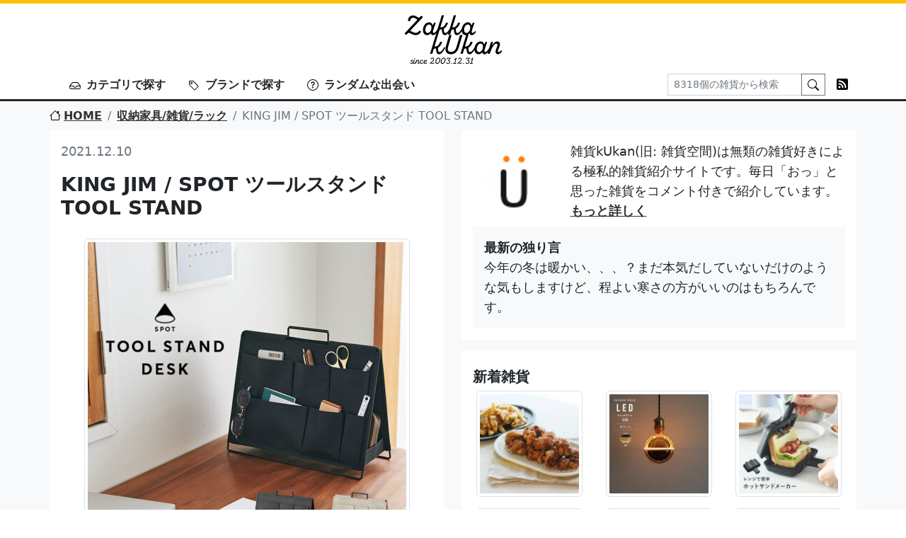

--- FILE ---
content_type: text/html; charset=UTF-8
request_url: https://www.zakkaz.com/post/13477
body_size: 14807
content:
<!DOCTYPE html>
<html lang="ja">
<head>
<meta http-equiv="Content-Type" content="text/html; charset=UTF-8" />
<meta name="viewport" content="width=device-width, initial-scale=1.0">
<meta http-equiv="X-UA-Compatible" content="IE=edge">

<title>雑貨kUkan | 雑貨好きのための雑貨紹介サイト。インテリア・キッチン・生活雑貨情報満載</title>

		<!-- All in One SEO 4.9.3 - aioseo.com -->
	<meta name="description" content="居場所 細かいものの居場所が、ばくっとトレーに投げ出す、さくっとボックスに投げ込む、になっている人におすすめな" />
	<meta name="robots" content="max-image-preview:large" />
	<meta name="author" content="zakkaz_webmaster"/>
	<meta name="keywords" content="収納家具/雑貨/ラック" />
	<link rel="canonical" href="https://www.zakkaz.com/post/13477" />
	<meta name="generator" content="All in One SEO (AIOSEO) 4.9.3" />
		<meta property="og:locale" content="ja_JP" />
		<meta property="og:site_name" content="雑貨kUkan | 雑貨好きのための雑貨紹介サイト。インテリア・キッチン・生活雑貨情報満載" />
		<meta property="og:type" content="article" />
		<meta property="og:title" content="KING JIM / SPOT ツールスタンド TOOL STAND | 雑貨kUkan" />
		<meta property="og:description" content="居場所 細かいものの居場所が、ばくっとトレーに投げ出す、さくっとボックスに投げ込む、になっている人におすすめな" />
		<meta property="og:url" content="https://www.zakkaz.com/post/13477" />
		<meta property="article:published_time" content="2021-12-09T15:00:46+00:00" />
		<meta property="article:modified_time" content="2021-12-09T09:37:44+00:00" />
		<meta name="twitter:card" content="summary" />
		<meta name="twitter:title" content="KING JIM / SPOT ツールスタンド TOOL STAND | 雑貨kUkan" />
		<meta name="twitter:description" content="居場所 細かいものの居場所が、ばくっとトレーに投げ出す、さくっとボックスに投げ込む、になっている人におすすめな" />
		<script type="application/ld+json" class="aioseo-schema">
			{"@context":"https:\/\/schema.org","@graph":[{"@type":"Article","@id":"https:\/\/www.zakkaz.com\/post\/13477#article","name":"KING JIM \/ SPOT \u30c4\u30fc\u30eb\u30b9\u30bf\u30f3\u30c9 TOOL STAND | \u96d1\u8ca8kUkan","headline":"KING JIM \/ SPOT \u30c4\u30fc\u30eb\u30b9\u30bf\u30f3\u30c9 TOOL STAND","author":{"@id":"https:\/\/www.zakkaz.com\/post\/author\/zakkaz_webmaster#author"},"publisher":{"@id":"https:\/\/www.zakkaz.com\/#organization"},"image":{"@type":"ImageObject","url":"\/pictures\/2021\/12\/211210-1-1.jpeg","@id":"https:\/\/www.zakkaz.com\/post\/13477\/#articleImage","width":660,"height":660,"caption":"KING JIM \/ SPOT \u30c4\u30fc\u30eb\u30b9\u30bf\u30f3\u30c9 TOOL STAND"},"datePublished":"2021-12-10T00:00:46+09:00","dateModified":"2021-12-09T18:37:44+09:00","inLanguage":"ja","mainEntityOfPage":{"@id":"https:\/\/www.zakkaz.com\/post\/13477#webpage"},"isPartOf":{"@id":"https:\/\/www.zakkaz.com\/post\/13477#webpage"},"articleSection":"\u53ce\u7d0d\u5bb6\u5177\/\u96d1\u8ca8\/\u30e9\u30c3\u30af"},{"@type":"BreadcrumbList","@id":"https:\/\/www.zakkaz.com\/post\/13477#breadcrumblist","itemListElement":[{"@type":"ListItem","@id":"https:\/\/www.zakkaz.com#listItem","position":1,"name":"Home","item":"https:\/\/www.zakkaz.com","nextItem":{"@type":"ListItem","@id":"https:\/\/www.zakkaz.com\/category\/130#listItem","name":"\u53ce\u7d0d\u5bb6\u5177\/\u96d1\u8ca8\/\u30e9\u30c3\u30af"}},{"@type":"ListItem","@id":"https:\/\/www.zakkaz.com\/category\/130#listItem","position":2,"name":"\u53ce\u7d0d\u5bb6\u5177\/\u96d1\u8ca8\/\u30e9\u30c3\u30af","item":"https:\/\/www.zakkaz.com\/category\/130","nextItem":{"@type":"ListItem","@id":"https:\/\/www.zakkaz.com\/post\/13477#listItem","name":"KING JIM \/ SPOT \u30c4\u30fc\u30eb\u30b9\u30bf\u30f3\u30c9 TOOL STAND"},"previousItem":{"@type":"ListItem","@id":"https:\/\/www.zakkaz.com#listItem","name":"Home"}},{"@type":"ListItem","@id":"https:\/\/www.zakkaz.com\/post\/13477#listItem","position":3,"name":"KING JIM \/ SPOT \u30c4\u30fc\u30eb\u30b9\u30bf\u30f3\u30c9 TOOL STAND","previousItem":{"@type":"ListItem","@id":"https:\/\/www.zakkaz.com\/category\/130#listItem","name":"\u53ce\u7d0d\u5bb6\u5177\/\u96d1\u8ca8\/\u30e9\u30c3\u30af"}}]},{"@type":"Organization","@id":"https:\/\/www.zakkaz.com\/#organization","name":"\u96d1\u8ca8kUkan","description":"\u96d1\u8ca8\u597d\u304d\u306e\u305f\u3081\u306e\u96d1\u8ca8\u7d39\u4ecb\u30b5\u30a4\u30c8\u3002\u30a4\u30f3\u30c6\u30ea\u30a2\u30fb\u30ad\u30c3\u30c1\u30f3\u30fb\u751f\u6d3b\u96d1\u8ca8\u60c5\u5831\u6e80\u8f09","url":"https:\/\/www.zakkaz.com\/"},{"@type":"Person","@id":"https:\/\/www.zakkaz.com\/post\/author\/zakkaz_webmaster#author","url":"https:\/\/www.zakkaz.com\/post\/author\/zakkaz_webmaster","name":"zakkaz_webmaster","image":{"@type":"ImageObject","@id":"https:\/\/www.zakkaz.com\/post\/13477#authorImage","url":"https:\/\/secure.gravatar.com\/avatar\/07d77567f63b34a5f4690ef9c4e19d19fee2257f27bfca3729669699005b4524?s=96&d=mm&r=g","width":96,"height":96,"caption":"zakkaz_webmaster"}},{"@type":"WebPage","@id":"https:\/\/www.zakkaz.com\/post\/13477#webpage","url":"https:\/\/www.zakkaz.com\/post\/13477","name":"KING JIM \/ SPOT \u30c4\u30fc\u30eb\u30b9\u30bf\u30f3\u30c9 TOOL STAND | \u96d1\u8ca8kUkan","description":"\u5c45\u5834\u6240 \u7d30\u304b\u3044\u3082\u306e\u306e\u5c45\u5834\u6240\u304c\u3001\u3070\u304f\u3063\u3068\u30c8\u30ec\u30fc\u306b\u6295\u3052\u51fa\u3059\u3001\u3055\u304f\u3063\u3068\u30dc\u30c3\u30af\u30b9\u306b\u6295\u3052\u8fbc\u3080\u3001\u306b\u306a\u3063\u3066\u3044\u308b\u4eba\u306b\u304a\u3059\u3059\u3081\u306a","inLanguage":"ja","isPartOf":{"@id":"https:\/\/www.zakkaz.com\/#website"},"breadcrumb":{"@id":"https:\/\/www.zakkaz.com\/post\/13477#breadcrumblist"},"author":{"@id":"https:\/\/www.zakkaz.com\/post\/author\/zakkaz_webmaster#author"},"creator":{"@id":"https:\/\/www.zakkaz.com\/post\/author\/zakkaz_webmaster#author"},"datePublished":"2021-12-10T00:00:46+09:00","dateModified":"2021-12-09T18:37:44+09:00"},{"@type":"WebSite","@id":"https:\/\/www.zakkaz.com\/#website","url":"https:\/\/www.zakkaz.com\/","name":"\u96d1\u8ca8kUkan","description":"\u96d1\u8ca8\u597d\u304d\u306e\u305f\u3081\u306e\u96d1\u8ca8\u7d39\u4ecb\u30b5\u30a4\u30c8\u3002\u30a4\u30f3\u30c6\u30ea\u30a2\u30fb\u30ad\u30c3\u30c1\u30f3\u30fb\u751f\u6d3b\u96d1\u8ca8\u60c5\u5831\u6e80\u8f09","inLanguage":"ja","publisher":{"@id":"https:\/\/www.zakkaz.com\/#organization"}}]}
		</script>
		<!-- All in One SEO -->

<link rel="alternate" title="oEmbed (JSON)" type="application/json+oembed" href="https://www.zakkaz.com/wp-json/oembed/1.0/embed?url=https%3A%2F%2Fwww.zakkaz.com%2Fpost%2F13477" />
<link rel="alternate" title="oEmbed (XML)" type="text/xml+oembed" href="https://www.zakkaz.com/wp-json/oembed/1.0/embed?url=https%3A%2F%2Fwww.zakkaz.com%2Fpost%2F13477&#038;format=xml" />
<style id='wp-img-auto-sizes-contain-inline-css' type='text/css'>
img:is([sizes=auto i],[sizes^="auto," i]){contain-intrinsic-size:3000px 1500px}
/*# sourceURL=wp-img-auto-sizes-contain-inline-css */
</style>
<style id='wp-emoji-styles-inline-css' type='text/css'>

	img.wp-smiley, img.emoji {
		display: inline !important;
		border: none !important;
		box-shadow: none !important;
		height: 1em !important;
		width: 1em !important;
		margin: 0 0.07em !important;
		vertical-align: -0.1em !important;
		background: none !important;
		padding: 0 !important;
	}
/*# sourceURL=wp-emoji-styles-inline-css */
</style>
<style id='wp-block-library-inline-css' type='text/css'>
:root{--wp-block-synced-color:#7a00df;--wp-block-synced-color--rgb:122,0,223;--wp-bound-block-color:var(--wp-block-synced-color);--wp-editor-canvas-background:#ddd;--wp-admin-theme-color:#007cba;--wp-admin-theme-color--rgb:0,124,186;--wp-admin-theme-color-darker-10:#006ba1;--wp-admin-theme-color-darker-10--rgb:0,107,160.5;--wp-admin-theme-color-darker-20:#005a87;--wp-admin-theme-color-darker-20--rgb:0,90,135;--wp-admin-border-width-focus:2px}@media (min-resolution:192dpi){:root{--wp-admin-border-width-focus:1.5px}}.wp-element-button{cursor:pointer}:root .has-very-light-gray-background-color{background-color:#eee}:root .has-very-dark-gray-background-color{background-color:#313131}:root .has-very-light-gray-color{color:#eee}:root .has-very-dark-gray-color{color:#313131}:root .has-vivid-green-cyan-to-vivid-cyan-blue-gradient-background{background:linear-gradient(135deg,#00d084,#0693e3)}:root .has-purple-crush-gradient-background{background:linear-gradient(135deg,#34e2e4,#4721fb 50%,#ab1dfe)}:root .has-hazy-dawn-gradient-background{background:linear-gradient(135deg,#faaca8,#dad0ec)}:root .has-subdued-olive-gradient-background{background:linear-gradient(135deg,#fafae1,#67a671)}:root .has-atomic-cream-gradient-background{background:linear-gradient(135deg,#fdd79a,#004a59)}:root .has-nightshade-gradient-background{background:linear-gradient(135deg,#330968,#31cdcf)}:root .has-midnight-gradient-background{background:linear-gradient(135deg,#020381,#2874fc)}:root{--wp--preset--font-size--normal:16px;--wp--preset--font-size--huge:42px}.has-regular-font-size{font-size:1em}.has-larger-font-size{font-size:2.625em}.has-normal-font-size{font-size:var(--wp--preset--font-size--normal)}.has-huge-font-size{font-size:var(--wp--preset--font-size--huge)}.has-text-align-center{text-align:center}.has-text-align-left{text-align:left}.has-text-align-right{text-align:right}.has-fit-text{white-space:nowrap!important}#end-resizable-editor-section{display:none}.aligncenter{clear:both}.items-justified-left{justify-content:flex-start}.items-justified-center{justify-content:center}.items-justified-right{justify-content:flex-end}.items-justified-space-between{justify-content:space-between}.screen-reader-text{border:0;clip-path:inset(50%);height:1px;margin:-1px;overflow:hidden;padding:0;position:absolute;width:1px;word-wrap:normal!important}.screen-reader-text:focus{background-color:#ddd;clip-path:none;color:#444;display:block;font-size:1em;height:auto;left:5px;line-height:normal;padding:15px 23px 14px;text-decoration:none;top:5px;width:auto;z-index:100000}html :where(.has-border-color){border-style:solid}html :where([style*=border-top-color]){border-top-style:solid}html :where([style*=border-right-color]){border-right-style:solid}html :where([style*=border-bottom-color]){border-bottom-style:solid}html :where([style*=border-left-color]){border-left-style:solid}html :where([style*=border-width]){border-style:solid}html :where([style*=border-top-width]){border-top-style:solid}html :where([style*=border-right-width]){border-right-style:solid}html :where([style*=border-bottom-width]){border-bottom-style:solid}html :where([style*=border-left-width]){border-left-style:solid}html :where(img[class*=wp-image-]){height:auto;max-width:100%}:where(figure){margin:0 0 1em}html :where(.is-position-sticky){--wp-admin--admin-bar--position-offset:var(--wp-admin--admin-bar--height,0px)}@media screen and (max-width:600px){html :where(.is-position-sticky){--wp-admin--admin-bar--position-offset:0px}}

/*# sourceURL=wp-block-library-inline-css */
</style><style id='global-styles-inline-css' type='text/css'>
:root{--wp--preset--aspect-ratio--square: 1;--wp--preset--aspect-ratio--4-3: 4/3;--wp--preset--aspect-ratio--3-4: 3/4;--wp--preset--aspect-ratio--3-2: 3/2;--wp--preset--aspect-ratio--2-3: 2/3;--wp--preset--aspect-ratio--16-9: 16/9;--wp--preset--aspect-ratio--9-16: 9/16;--wp--preset--color--black: #000000;--wp--preset--color--cyan-bluish-gray: #abb8c3;--wp--preset--color--white: #ffffff;--wp--preset--color--pale-pink: #f78da7;--wp--preset--color--vivid-red: #cf2e2e;--wp--preset--color--luminous-vivid-orange: #ff6900;--wp--preset--color--luminous-vivid-amber: #fcb900;--wp--preset--color--light-green-cyan: #7bdcb5;--wp--preset--color--vivid-green-cyan: #00d084;--wp--preset--color--pale-cyan-blue: #8ed1fc;--wp--preset--color--vivid-cyan-blue: #0693e3;--wp--preset--color--vivid-purple: #9b51e0;--wp--preset--gradient--vivid-cyan-blue-to-vivid-purple: linear-gradient(135deg,rgb(6,147,227) 0%,rgb(155,81,224) 100%);--wp--preset--gradient--light-green-cyan-to-vivid-green-cyan: linear-gradient(135deg,rgb(122,220,180) 0%,rgb(0,208,130) 100%);--wp--preset--gradient--luminous-vivid-amber-to-luminous-vivid-orange: linear-gradient(135deg,rgb(252,185,0) 0%,rgb(255,105,0) 100%);--wp--preset--gradient--luminous-vivid-orange-to-vivid-red: linear-gradient(135deg,rgb(255,105,0) 0%,rgb(207,46,46) 100%);--wp--preset--gradient--very-light-gray-to-cyan-bluish-gray: linear-gradient(135deg,rgb(238,238,238) 0%,rgb(169,184,195) 100%);--wp--preset--gradient--cool-to-warm-spectrum: linear-gradient(135deg,rgb(74,234,220) 0%,rgb(151,120,209) 20%,rgb(207,42,186) 40%,rgb(238,44,130) 60%,rgb(251,105,98) 80%,rgb(254,248,76) 100%);--wp--preset--gradient--blush-light-purple: linear-gradient(135deg,rgb(255,206,236) 0%,rgb(152,150,240) 100%);--wp--preset--gradient--blush-bordeaux: linear-gradient(135deg,rgb(254,205,165) 0%,rgb(254,45,45) 50%,rgb(107,0,62) 100%);--wp--preset--gradient--luminous-dusk: linear-gradient(135deg,rgb(255,203,112) 0%,rgb(199,81,192) 50%,rgb(65,88,208) 100%);--wp--preset--gradient--pale-ocean: linear-gradient(135deg,rgb(255,245,203) 0%,rgb(182,227,212) 50%,rgb(51,167,181) 100%);--wp--preset--gradient--electric-grass: linear-gradient(135deg,rgb(202,248,128) 0%,rgb(113,206,126) 100%);--wp--preset--gradient--midnight: linear-gradient(135deg,rgb(2,3,129) 0%,rgb(40,116,252) 100%);--wp--preset--font-size--small: 13px;--wp--preset--font-size--medium: 20px;--wp--preset--font-size--large: 36px;--wp--preset--font-size--x-large: 42px;--wp--preset--spacing--20: 0.44rem;--wp--preset--spacing--30: 0.67rem;--wp--preset--spacing--40: 1rem;--wp--preset--spacing--50: 1.5rem;--wp--preset--spacing--60: 2.25rem;--wp--preset--spacing--70: 3.38rem;--wp--preset--spacing--80: 5.06rem;--wp--preset--shadow--natural: 6px 6px 9px rgba(0, 0, 0, 0.2);--wp--preset--shadow--deep: 12px 12px 50px rgba(0, 0, 0, 0.4);--wp--preset--shadow--sharp: 6px 6px 0px rgba(0, 0, 0, 0.2);--wp--preset--shadow--outlined: 6px 6px 0px -3px rgb(255, 255, 255), 6px 6px rgb(0, 0, 0);--wp--preset--shadow--crisp: 6px 6px 0px rgb(0, 0, 0);}:where(.is-layout-flex){gap: 0.5em;}:where(.is-layout-grid){gap: 0.5em;}body .is-layout-flex{display: flex;}.is-layout-flex{flex-wrap: wrap;align-items: center;}.is-layout-flex > :is(*, div){margin: 0;}body .is-layout-grid{display: grid;}.is-layout-grid > :is(*, div){margin: 0;}:where(.wp-block-columns.is-layout-flex){gap: 2em;}:where(.wp-block-columns.is-layout-grid){gap: 2em;}:where(.wp-block-post-template.is-layout-flex){gap: 1.25em;}:where(.wp-block-post-template.is-layout-grid){gap: 1.25em;}.has-black-color{color: var(--wp--preset--color--black) !important;}.has-cyan-bluish-gray-color{color: var(--wp--preset--color--cyan-bluish-gray) !important;}.has-white-color{color: var(--wp--preset--color--white) !important;}.has-pale-pink-color{color: var(--wp--preset--color--pale-pink) !important;}.has-vivid-red-color{color: var(--wp--preset--color--vivid-red) !important;}.has-luminous-vivid-orange-color{color: var(--wp--preset--color--luminous-vivid-orange) !important;}.has-luminous-vivid-amber-color{color: var(--wp--preset--color--luminous-vivid-amber) !important;}.has-light-green-cyan-color{color: var(--wp--preset--color--light-green-cyan) !important;}.has-vivid-green-cyan-color{color: var(--wp--preset--color--vivid-green-cyan) !important;}.has-pale-cyan-blue-color{color: var(--wp--preset--color--pale-cyan-blue) !important;}.has-vivid-cyan-blue-color{color: var(--wp--preset--color--vivid-cyan-blue) !important;}.has-vivid-purple-color{color: var(--wp--preset--color--vivid-purple) !important;}.has-black-background-color{background-color: var(--wp--preset--color--black) !important;}.has-cyan-bluish-gray-background-color{background-color: var(--wp--preset--color--cyan-bluish-gray) !important;}.has-white-background-color{background-color: var(--wp--preset--color--white) !important;}.has-pale-pink-background-color{background-color: var(--wp--preset--color--pale-pink) !important;}.has-vivid-red-background-color{background-color: var(--wp--preset--color--vivid-red) !important;}.has-luminous-vivid-orange-background-color{background-color: var(--wp--preset--color--luminous-vivid-orange) !important;}.has-luminous-vivid-amber-background-color{background-color: var(--wp--preset--color--luminous-vivid-amber) !important;}.has-light-green-cyan-background-color{background-color: var(--wp--preset--color--light-green-cyan) !important;}.has-vivid-green-cyan-background-color{background-color: var(--wp--preset--color--vivid-green-cyan) !important;}.has-pale-cyan-blue-background-color{background-color: var(--wp--preset--color--pale-cyan-blue) !important;}.has-vivid-cyan-blue-background-color{background-color: var(--wp--preset--color--vivid-cyan-blue) !important;}.has-vivid-purple-background-color{background-color: var(--wp--preset--color--vivid-purple) !important;}.has-black-border-color{border-color: var(--wp--preset--color--black) !important;}.has-cyan-bluish-gray-border-color{border-color: var(--wp--preset--color--cyan-bluish-gray) !important;}.has-white-border-color{border-color: var(--wp--preset--color--white) !important;}.has-pale-pink-border-color{border-color: var(--wp--preset--color--pale-pink) !important;}.has-vivid-red-border-color{border-color: var(--wp--preset--color--vivid-red) !important;}.has-luminous-vivid-orange-border-color{border-color: var(--wp--preset--color--luminous-vivid-orange) !important;}.has-luminous-vivid-amber-border-color{border-color: var(--wp--preset--color--luminous-vivid-amber) !important;}.has-light-green-cyan-border-color{border-color: var(--wp--preset--color--light-green-cyan) !important;}.has-vivid-green-cyan-border-color{border-color: var(--wp--preset--color--vivid-green-cyan) !important;}.has-pale-cyan-blue-border-color{border-color: var(--wp--preset--color--pale-cyan-blue) !important;}.has-vivid-cyan-blue-border-color{border-color: var(--wp--preset--color--vivid-cyan-blue) !important;}.has-vivid-purple-border-color{border-color: var(--wp--preset--color--vivid-purple) !important;}.has-vivid-cyan-blue-to-vivid-purple-gradient-background{background: var(--wp--preset--gradient--vivid-cyan-blue-to-vivid-purple) !important;}.has-light-green-cyan-to-vivid-green-cyan-gradient-background{background: var(--wp--preset--gradient--light-green-cyan-to-vivid-green-cyan) !important;}.has-luminous-vivid-amber-to-luminous-vivid-orange-gradient-background{background: var(--wp--preset--gradient--luminous-vivid-amber-to-luminous-vivid-orange) !important;}.has-luminous-vivid-orange-to-vivid-red-gradient-background{background: var(--wp--preset--gradient--luminous-vivid-orange-to-vivid-red) !important;}.has-very-light-gray-to-cyan-bluish-gray-gradient-background{background: var(--wp--preset--gradient--very-light-gray-to-cyan-bluish-gray) !important;}.has-cool-to-warm-spectrum-gradient-background{background: var(--wp--preset--gradient--cool-to-warm-spectrum) !important;}.has-blush-light-purple-gradient-background{background: var(--wp--preset--gradient--blush-light-purple) !important;}.has-blush-bordeaux-gradient-background{background: var(--wp--preset--gradient--blush-bordeaux) !important;}.has-luminous-dusk-gradient-background{background: var(--wp--preset--gradient--luminous-dusk) !important;}.has-pale-ocean-gradient-background{background: var(--wp--preset--gradient--pale-ocean) !important;}.has-electric-grass-gradient-background{background: var(--wp--preset--gradient--electric-grass) !important;}.has-midnight-gradient-background{background: var(--wp--preset--gradient--midnight) !important;}.has-small-font-size{font-size: var(--wp--preset--font-size--small) !important;}.has-medium-font-size{font-size: var(--wp--preset--font-size--medium) !important;}.has-large-font-size{font-size: var(--wp--preset--font-size--large) !important;}.has-x-large-font-size{font-size: var(--wp--preset--font-size--x-large) !important;}
/*# sourceURL=global-styles-inline-css */
</style>

<style id='classic-theme-styles-inline-css' type='text/css'>
/*! This file is auto-generated */
.wp-block-button__link{color:#fff;background-color:#32373c;border-radius:9999px;box-shadow:none;text-decoration:none;padding:calc(.667em + 2px) calc(1.333em + 2px);font-size:1.125em}.wp-block-file__button{background:#32373c;color:#fff;text-decoration:none}
/*# sourceURL=/wp-includes/css/classic-themes.min.css */
</style>
<link rel="https://api.w.org/" href="https://www.zakkaz.com/wp-json/" /><link rel="alternate" title="JSON" type="application/json" href="https://www.zakkaz.com/wp-json/wp/v2/posts/13477" /><link rel="alternate" type="application/rss+xml" title="雑貨kUkan" href="https://feeds.feedburner.com/zakkaz">
<meta name="google-site-verification" content="k7fXycw0stamsr_vl_gP8N_V2TGvZ32QpMGgJYNDuYg" />
<link href="https://cdn.jsdelivr.net/npm/bootstrap@5.2.1/dist/css/bootstrap.min.css" rel="stylesheet" integrity="sha384-iYQeCzEYFbKjA/T2uDLTpkwGzCiq6soy8tYaI1GyVh/UjpbCx/TYkiZhlZB6+fzT" crossorigin="anonymous">
<link rel="stylesheet" href="/css/ver2.css">
</head>

<body>
<div id="page-top"></div>
<h1 class="text-center border-top border-5 border-warning pt-3">
  <a href="/"><img src="/img/logo.png" alt="雑貨kUkan" width="138" height="70"></a>
</h1>
<nav class="navbar navbar-expand-lg border-bottom border-3 border-dark p-0">
  <div class="container">
    <button class="navbar-toggler p-0 ms-0 mb-2 border-0" type="button" data-bs-toggle="collapse" data-bs-target="#headerNavi" aria-controls="headerNavi" aria-expanded="false" aria-label="Toggle navigation">
      <span class="navbar-toggler-icon"></span>
    </button>
    <div class="collapse navbar-collapse" id="headerNavi">
      <ul class="navbar-nav me-auto mb-2 mb-lg-0">
        <li class="nav-item px-2 fs-6">
          <a class="nav-link fw-bold text-dark" href="#" data-bs-toggle="modal" data-bs-target="#categoryModal"><span class="me-2"><img src="/img/inbox.svg" width="16" height="16"></span>カテゴリで探す</a>
        </li>
        <li class="nav-item px-2 fs-6">
          <a class="nav-link fw-bold text-dark" href="#" data-bs-toggle="modal" data-bs-target="#tagModal"><span class="me-2"><img src="/img/tag.svg" width="16" height="16"></span>ブランドで探す</a>
        </li>
                <li class="nav-item px-2 fs-6">
          <a class="nav-link fw-bold text-dark" href="https://www.zakkaz.com/post/8670"><span class="me-2"><img style="margin-bottom: 2px;" src="/img/question-circle.svg" width="16" height="16"></span>ランダムな出会い</a>
        </li>
              </ul>
            <form class="d-flex" role="search" method="get" action="/">
        <div class="input-group">
          <input name="s" class="form-control form-control-sm rounded-0" type="search" placeholder="8318個の雑貨から検索" value="" aria-label="Search">
          <button class="btn btn-sm btn-outline-secondary rounded-0" type="submit"><img src="/img/search.svg" width="16" height="16"></button>
        </div>
        <!-- <span class="ms-3"><a href="https://twitter.com/ZakkaKukan" target="_blank"><img src="/img/twitter.svg" width="16" height="16"></a></span> -->
        <span class="ms-3"><a href="https://feeds.feedburner.com/zakkaz" target="_blank"><img src="/img/rss-fill.svg" width="16" height="16"></a></span>
      </form>
      <div class="d-block d-sm-none">&nbsp;</div>
    </div>
  </div>
</nav>
<div class="container-fluid bg-light">
  <div class="container px-0">
    <nav aria-label="breadcrumb">
	<ol class="breadcrumb pt-2 mb-0 fs-6">
			<li class="breadcrumb-item"><a href="/"><span class="me-1"><img src="/img/house.svg" style="margin-bottom: 4px;" width="16" height="16"></span>HOME</a></li>
					<li class="breadcrumb-item"><a href="https://www.zakkaz.com/category/130" rel="category tag">収納家具/雑貨/ラック</a></li>
			<li class="breadcrumb-item active">KING JIM / SPOT ツールスタンド TOOL STAND</li>
				</ol>
</nav>
  </div>
</div>

<div class="container-fluid bg-light py-2 pb-4">
	<div class="container px-0">
		<div class="row">
			<div class="col-12 col-sm-6">
			<div class="bg-white mb-3 p-3">
	<div class="text-muted">2021.12.10</div>
	<h2 class="fs-3 fw-bold mt-3">KING JIM / SPOT ツールスタンド TOOL STAND</h2>
	<div class="a"><a href="https://pt.afl.rakuten.co.jp/c/037b2e03.355ee38c/?url=https%3a%2f%2fitem.rakuten.co.jp%2fbunguya%2fkingjim-0063%2f"><img decoding="async" src="/pictures/2021/12/211210-1-1-450x450.jpeg" alt="KING JIM / SPOT ツールスタンド TOOL STAND" class="img-responsive" /></a></div>
<div class="b">居場所</div>
<p>細かいものの居場所が、ばくっとトレーに投げ出す、さくっとボックスに投げ込む、になっている人におすすめな1品。</p>
<p>自立式で、細かい区分けであれこれ収納できます。</p>
<div class="a"><a href="https://pt.afl.rakuten.co.jp/c/037b2e03.355ee38c/?url=https%3a%2f%2fitem.rakuten.co.jp%2fbunguya%2fkingjim-0063%2f"><img decoding="async" src="/pictures/2021/12/211210-1-2-450x450.jpeg" alt="KING JIM / SPOT ツールスタンド TOOL STAND" class="img-responsive" /></a></div>
<p>細かいものから薄いもの、もりっとしたものまで、位置を工夫すれば居場所が決まります。居場所がきまれば片づけは勝ったも同然なので、こういうアイテム、助かります。</p>
<p><a href="https://pt.afl.rakuten.co.jp/c/037b2e03.355ee38c/?url=https%3a%2f%2fitem.rakuten.co.jp%2fbunguya%2fkingjim-0063%2f">ワキ文具で発見</a>。3718円也</p>
<div class="entry-comment"><b>管理人の独り言</b><br />鍋で、うどん、そしておじやといくと、確実に食べすぎますね。まぁ、幸せなんですけどね</div>
	<div class="pt-4 py-1 fs-6">
		<span class="me-2"><img src="/img/inbox.svg" width="16" height="16"></span><a href="https://www.zakkaz.com/category/130" rel="category tag">収納家具/雑貨/ラック</a>		<span class="mx-2"><img src="/img/tag.svg" width="16" height="16"></span>	</div>
</div>

<div class="bg-white mb-3 p-3 pb-1">
	<h3 class="fs-5 fw-bold mt-2">関連する雑貨達</h3>
	<div class="row">
				<div class="col-6 col-sm-4 mb-2 text-center">
			<a href="https://www.zakkaz.com/post/3904"><img src="/pictures/pictures/130612-1-1-150x150.jpg" class="img-thumbnail" width="150" height="150" alt="アクセントの妙味。abode アボード XX ３段シェルフ by 松尾 直哉"></a>
		</div>
				<div class="col-6 col-sm-4 mb-2 text-center">
			<a href="https://www.zakkaz.com/post/7274"><img src="/pictures/2016/07/160722-1-1-150x150.jpg" class="img-thumbnail" width="150" height="150" alt="おもちゃの整理棚  Hot Wheels Matchbox"></a>
		</div>
				<div class="col-6 col-sm-4 mb-2 text-center">
			<a href="https://www.zakkaz.com/post/1087"><img src="/pictures/pictures/1001101-05kutsubako-150x150.jpg" class="img-thumbnail" width="150" height="150" alt="靴箱として使わない靴箱"></a>
		</div>
				<div class="col-6 col-sm-4 mb-2 text-center">
			<a href="https://www.zakkaz.com/post/1387"><img src="/pictures/pictures/s-img02354127deer-150x150.jpg" class="img-thumbnail" width="150" height="150" alt="鹿型コートフック　dear deer"></a>
		</div>
				<div class="col-6 col-sm-4 mb-2 text-center">
			<a href="https://www.zakkaz.com/post/11000"><img src="/pictures/2019/10/191018-1-1-150x150.jpg" class="img-thumbnail" width="150" height="150" alt="tower 棚下ハンガー収納"></a>
		</div>
				<div class="col-6 col-sm-4 mb-2 text-center">
			<a href="https://www.zakkaz.com/post/8078"><img src="/pictures/2017/04/170405-1-1-150x150.jpg" class="img-thumbnail" width="150" height="150" alt="掃除機でバキューム。compactor　圧縮ボックス"></a>
		</div>
			</div>
	<div class="text-center mb-3"><a href="https://www.zakkaz.com/category/130">収納家具/雑貨/ラックをもっと見る</a></div>
</div>
			</div>
			<div class="col-12 col-sm-6">
				<div class="bg-white mb-3 p-3">
	<div class="row">
		<div class="col-12 col-sm-3 text-center pt-3 pb-2 "><img src="/img/icon.png" width="80" height="80"></div>
		<div class="col-12 col-sm-9">雑貨kUkan(旧: 雑貨空間)は無類の雑貨好きによる極私的雑貨紹介サイトです。毎日「おっ」と思った雑貨をコメント付きで紹介しています。<a href="/about">もっと詳しく</a></div>
	</div>
		<div class="bg-light mt-2 p-3">
	<b>最新の独り言</b><br>今年の冬は暖かい、、、？まだ本気だしていないだけのような気もしますけど、程よい寒さの方がいいのはもちろんです。	</div>
	</div>

<div class="bg-white mb-3 p-3">
	<h3 class="fs-5 fw-bold mt-2">新着雑貨</h3>
	<div class="row">
				<div class="col-6 col-sm-4 mb-3 text-center">
			<a href="https://www.zakkaz.com/post/18244"><img src="/pictures/2026/01/260119-1-1-150x150.webp" class="img-thumbnail" width="150" height="150" alt="揚げ物皿。かもしか道具店 からあげのプレート"></a>
		</div>
				<div class="col-6 col-sm-4 mb-3 text-center">
			<a href="https://www.zakkaz.com/post/18241"><img src="/pictures/2026/01/260118-1-1-150x150.webp" class="img-thumbnail" width="150" height="150" alt="惑星電球。Edison Bulb LED E26 / PLANETA"></a>
		</div>
				<div class="col-6 col-sm-4 mb-3 text-center">
			<a href="https://www.zakkaz.com/post/18238"><img src="/pictures/2026/01/260117-1-1-150x150.webp" class="img-thumbnail" width="150" height="150" alt="レンジで簡単 ホットサンドメーカー レンジグリル"></a>
		</div>
				<div class="col-6 col-sm-4 mb-3 text-center">
			<a href="https://www.zakkaz.com/post/18235"><img src="/pictures/2026/01/260116-1-1-150x150.jpg" class="img-thumbnail" width="150" height="150" alt="mina SIWA bag / minä perhonen"></a>
		</div>
				<div class="col-6 col-sm-4 mb-3 text-center">
			<a href="https://www.zakkaz.com/post/18232"><img src="/pictures/2026/01/260115-1-1-150x150.webp" class="img-thumbnail" width="150" height="150" alt="クランプ照明。WEST VILLAGE TOKYO / HAMN Sway Lamp"></a>
		</div>
				<div class="col-6 col-sm-4 mb-3 text-center">
			<a href="https://www.zakkaz.com/post/18227"><img src="/pictures/2026/01/260114-1-1-1-150x150.webp" class="img-thumbnail" width="150" height="150" alt="バターナイフ・あんベラ／ARCOS アルコス"></a>
		</div>
				<div class="col-6 col-sm-4 mb-3 text-center">
			<a href="https://www.zakkaz.com/post/18223"><img src="/pictures/2026/01/260113-1-1-150x150.jpg" class="img-thumbnail" width="150" height="150" alt="ブックエンドペン立て。TOOLBOOK / TENT"></a>
		</div>
				<div class="col-6 col-sm-4 mb-3 text-center">
			<a href="https://www.zakkaz.com/post/18220"><img src="/pictures/2026/01/260112-1-1-150x150.jpg" class="img-thumbnail" width="150" height="150" alt="玩具リサイクル腕時計。YOT Watch"></a>
		</div>
				<div class="col-6 col-sm-4 mb-3 text-center">
			<a href="https://www.zakkaz.com/post/18217"><img src="/pictures/2026/01/260111-1-1-150x150.webp" class="img-thumbnail" width="150" height="150" alt="保冷 ランチバッグ / kukka ja puu クッカヤプー"></a>
		</div>
				<div class="col-6 col-sm-4 mb-3 text-center d-block d-sm-none">
			<a href="https://www.zakkaz.com/post/18214"><img src="/pictures/2026/01/260110-1-1-150x150.webp" class="img-thumbnail" width="150" height="150" alt="立ち上がり補助ポール付き。框のせ玄関ベンチ"></a>
		</div>
			</div>
	<div class="text-center"><a href="/page/1">新着雑貨をもっと見る</a></div>
</div>

<div class="bg-white mb-3 p-3">
	<h3 class="fs-5 fw-bold mt-2">人気雑貨</h3>
		<div class="row mb-2">
		<div class="col-4 col-sm-3">
			<a href="https://www.zakkaz.com/post/18150"><img src="/pictures/2025/12/251222-1-2-150x150.webp" class="img-thumbnail" width="120" height="120" alt="天然木と籐で作った サービングトレイ 飛騨高山 木工 束の間"></a>
		</div>
		<div class="col-8 col-sm-9 d-flex align-items-center">
			<a href="https://www.zakkaz.com/post/18150" title="天然木と籐で作った サービングトレイ 飛騨高山 木工 束の間">天然木と籐で作った サービングトレイ 飛騨高山 木工 束の間</a>
		</div>
	</div>
		<div class="row mb-2">
		<div class="col-4 col-sm-3">
			<a href="https://www.zakkaz.com/post/18192"><img src="/pictures/2026/01/260104-1-1-150x150.jpg" class="img-thumbnail" width="120" height="120" alt="ちょうどよいサイズ。double wall glass"></a>
		</div>
		<div class="col-8 col-sm-9 d-flex align-items-center">
			<a href="https://www.zakkaz.com/post/18192" title="ちょうどよいサイズ。double wall glass">ちょうどよいサイズ。double wall glass</a>
		</div>
	</div>
		<div class="row mb-2">
		<div class="col-4 col-sm-3">
			<a href="https://www.zakkaz.com/post/18146"><img src="/pictures/2025/12/251220-1-1-150x150.webp" class="img-thumbnail" width="120" height="120" alt="ソリッドなブックスタンド。Tilaa Book Stand"></a>
		</div>
		<div class="col-8 col-sm-9 d-flex align-items-center">
			<a href="https://www.zakkaz.com/post/18146" title="ソリッドなブックスタンド。Tilaa Book Stand">ソリッドなブックスタンド。Tilaa Book Stand</a>
		</div>
	</div>
		<div class="row mb-2">
		<div class="col-4 col-sm-3">
			<a href="https://www.zakkaz.com/post/18185"><img src="/pictures/2025/12/251212-1-1-150x150.webp" class="img-thumbnail" width="120" height="120" alt="2025年度雑貨kUkan大賞"></a>
		</div>
		<div class="col-8 col-sm-9 d-flex align-items-center">
			<a href="https://www.zakkaz.com/post/18185" title="2025年度雑貨kUkan大賞">2025年度雑貨kUkan大賞</a>
		</div>
	</div>
		<div class="row mb-2">
		<div class="col-4 col-sm-3">
			<a href="https://www.zakkaz.com/post/18186"><img src="/pictures/2026/01/260102-1-1-150x150.webp" class="img-thumbnail" width="120" height="120" alt="クリスタル インセンス ホルダー amabro/アマブロ"></a>
		</div>
		<div class="col-8 col-sm-9 d-flex align-items-center">
			<a href="https://www.zakkaz.com/post/18186" title="クリスタル インセンス ホルダー amabro/アマブロ">クリスタル インセンス ホルダー amabro/アマブロ</a>
		</div>
	</div>
	</div>

<div class="bg-white mb-3 p-3">
	<h3 class="fs-5 fw-bold mt-2">ランダムな出会い</h3>
				<div class="text-center">
			<a href="https://www.zakkaz.com/post/3543" title=""><img src="/pictures/pictures/120616-1-2-450x450.jpg" class="img-thumbnail" alt="アイコンを実物に。KNOCK KNOCK チェックマーク ペーパークリップ"><br>アイコンを実物に。KNOCK KNOCK チェックマーク ペーパークリップ</a>
		</div>
				</div>
</div>
			</div>
		</div>
	</div>
</div>

<div class="modal fade" id="categoryModal" tabindex="-1" aria-labelledby="categoryModal" aria-hidden="true">
  <div class="modal-dialog modal-dialog-scrollable">
    <div class="modal-content rounded-0">
      <div class="modal-header rounded-0 border-0 border-top border-5 border-warning">
        <h5 class="modal-title fw-bold fs-6" id="categoryModalLabel"><span class="me-2"><img src="/img/inbox.svg" width="16" height="16"></span>カテゴリで探す</h5>
        <button type="button" class="btn-close" data-bs-dismiss="modal" aria-label="Close"></button>
      </div>
      <div class="modal-body bg-light border-top border-dark border-3">
        <div class="row">
                    <div class="col-12 mb-2">
            <div class="card rounded-0">
              <div class="card-body position-relative">
                <img src="/pictures/2022/03/220324-1-2-450x450.jpeg" width="40" height="40" class="position-absolute" style="left: 3px; top: .6em;">
                <a class="d-block" href="https://www.zakkaz.com/category/380" style="margin-left: 38px;">アウトドア関連</a>
                <div class="position-absolute fw-bold text-muted" style="top: 1em; right: .5em;">304</div>
              </div>
            </div>
          </div>
                    <div class="col-12 mb-2">
            <div class="card rounded-0">
              <div class="card-body position-relative">
                <img src="/pictures/pictures/120617-1-1-450x450.jpg" width="40" height="40" class="position-absolute" style="left: 3px; top: .6em;">
                <a class="d-block" href="https://www.zakkaz.com/category/330" style="margin-left: 38px;">アクセサリー</a>
                <div class="position-absolute fw-bold text-muted" style="top: 1em; right: .5em;">17</div>
              </div>
            </div>
          </div>
                    <div class="col-12 mb-2">
            <div class="card rounded-0">
              <div class="card-body position-relative">
                <img src="/pictures/pictures/563000100_new-150x150.jpg" width="40" height="40" class="position-absolute" style="left: 3px; top: .6em;">
                <a class="d-block" href="https://www.zakkaz.com/category/310" style="margin-left: 38px;">アパレル/靴</a>
                <div class="position-absolute fw-bold text-muted" style="top: 1em; right: .5em;">85</div>
              </div>
            </div>
          </div>
                    <div class="col-12 mb-2">
            <div class="card rounded-0">
              <div class="card-body position-relative">
                <img src="/pictures/2016/10/161010-1-1-150x150.jpg" width="40" height="40" class="position-absolute" style="left: 3px; top: .6em;">
                <a class="d-block" href="https://www.zakkaz.com/category/460" style="margin-left: 38px;">インテリア雑貨</a>
                <div class="position-absolute fw-bold text-muted" style="top: 1em; right: .5em;">646</div>
              </div>
            </div>
          </div>
                    <div class="col-12 mb-2">
            <div class="card rounded-0">
              <div class="card-body position-relative">
                <img src="/pictures/2021/01/210118-1-1-150x150.jpg" width="40" height="40" class="position-absolute" style="left: 3px; top: .6em;">
                <a class="d-block" href="https://www.zakkaz.com/category/240" style="margin-left: 38px;">オーディオ関連</a>
                <div class="position-absolute fw-bold text-muted" style="top: 1em; right: .5em;">82</div>
              </div>
            </div>
          </div>
                    <div class="col-12 mb-2">
            <div class="card rounded-0">
              <div class="card-body position-relative">
                <img src="/pictures/2021/07/210716-1-1-150x150.jpg" width="40" height="40" class="position-absolute" style="left: 3px; top: .6em;">
                <a class="d-block" href="https://www.zakkaz.com/category/450" style="margin-left: 38px;">オブジェ/置物</a>
                <div class="position-absolute fw-bold text-muted" style="top: 1em; right: .5em;">381</div>
              </div>
            </div>
          </div>
                    <div class="col-12 mb-2">
            <div class="card rounded-0">
              <div class="card-body position-relative">
                <img src="/pictures/2018/08/180828-1-1-450x450.jpg" width="40" height="40" class="position-absolute" style="left: 3px; top: .6em;">
                <a class="d-block" href="https://www.zakkaz.com/category/360" style="margin-left: 38px;">おもちゃ</a>
                <div class="position-absolute fw-bold text-muted" style="top: 1em; right: .5em;">251</div>
              </div>
            </div>
          </div>
                    <div class="col-12 mb-2">
            <div class="card rounded-0">
              <div class="card-body position-relative">
                <img src="/img/icon.png" width="40" height="40" class="position-absolute" style="left: 3px; top: .6em;">
                <a class="d-block" href="https://www.zakkaz.com/category/440" style="margin-left: 38px;">お知らせ</a>
                <div class="position-absolute fw-bold text-muted" style="top: 1em; right: .5em;">33</div>
              </div>
            </div>
          </div>
                    <div class="col-12 mb-2">
            <div class="card rounded-0">
              <div class="card-body position-relative">
                <img src="/pictures/2021/09/211001-1-1-150x150.jpeg" width="40" height="40" class="position-absolute" style="left: 3px; top: .6em;">
                <a class="d-block" href="https://www.zakkaz.com/category/400" style="margin-left: 38px;">ガーデニング雑貨</a>
                <div class="position-absolute fw-bold text-muted" style="top: 1em; right: .5em;">61</div>
              </div>
            </div>
          </div>
                    <div class="col-12 mb-2">
            <div class="card rounded-0">
              <div class="card-body position-relative">
                <img src="/pictures/2021/02/210216-1-1-150x150.jpg" width="40" height="40" class="position-absolute" style="left: 3px; top: .6em;">
                <a class="d-block" href="https://www.zakkaz.com/category/320" style="margin-left: 38px;">かばん/バッグ</a>
                <div class="position-absolute fw-bold text-muted" style="top: 1em; right: .5em;">185</div>
              </div>
            </div>
          </div>
                    <div class="col-12 mb-2">
            <div class="card rounded-0">
              <div class="card-body position-relative">
                <img src="/pictures/2013/10/131002-1-1-150x150.jpg" width="40" height="40" class="position-absolute" style="left: 3px; top: .6em;">
                <a class="d-block" href="https://www.zakkaz.com/category/170" style="margin-left: 38px;">カレンダー</a>
                <div class="position-absolute fw-bold text-muted" style="top: 1em; right: .5em;">50</div>
              </div>
            </div>
          </div>
                    <div class="col-12 mb-2">
            <div class="card rounded-0">
              <div class="card-body position-relative">
                <img src="/pictures/2020/06/200615-1-1-150x150.jpg" width="40" height="40" class="position-absolute" style="left: 3px; top: .6em;">
                <a class="d-block" href="https://www.zakkaz.com/category/190" style="margin-left: 38px;">キッチン雑貨</a>
                <div class="position-absolute fw-bold text-muted" style="top: 1em; right: .5em;">660</div>
              </div>
            </div>
          </div>
                    <div class="col-12 mb-2">
            <div class="card rounded-0">
              <div class="card-body position-relative">
                <img src="/pictures/2018/03/180324-1-1-150x150.jpg" width="40" height="40" class="position-absolute" style="left: 3px; top: .6em;">
                <a class="d-block" href="https://www.zakkaz.com/category/350" style="margin-left: 38px;">ゴミ箱</a>
                <div class="position-absolute fw-bold text-muted" style="top: 1em; right: .5em;">113</div>
              </div>
            </div>
          </div>
                    <div class="col-12 mb-2">
            <div class="card rounded-0">
              <div class="card-body position-relative">
                <img src="/pictures/2021/01/210121-1-1-150x150.jpg" width="40" height="40" class="position-absolute" style="left: 3px; top: .6em;">
                <a class="d-block" href="https://www.zakkaz.com/category/290" style="margin-left: 38px;">ステーショナリー</a>
                <div class="position-absolute fw-bold text-muted" style="top: 1em; right: .5em;">903</div>
              </div>
            </div>
          </div>
                    <div class="col-12 mb-2">
            <div class="card rounded-0">
              <div class="card-body position-relative">
                <img src="/pictures/pictures/121101-1-1-150x150.jpg" width="40" height="40" class="position-absolute" style="left: 3px; top: .6em;">
                <a class="d-block" href="https://www.zakkaz.com/category/250" style="margin-left: 38px;">デジタル雑貨</a>
                <div class="position-absolute fw-bold text-muted" style="top: 1em; right: .5em;">114</div>
              </div>
            </div>
          </div>
                    <div class="col-12 mb-2">
            <div class="card rounded-0">
              <div class="card-body position-relative">
                <img src="/pictures/2020/06/200606-1-1-150x150.jpg" width="40" height="40" class="position-absolute" style="left: 3px; top: .6em;">
                <a class="d-block" href="https://www.zakkaz.com/category/270" style="margin-left: 38px;">バス/洗面雑貨</a>
                <div class="position-absolute fw-bold text-muted" style="top: 1em; right: .5em;">467</div>
              </div>
            </div>
          </div>
                    <div class="col-12 mb-2">
            <div class="card rounded-0">
              <div class="card-body position-relative">
                <img src="/pictures/2019/08/190901-1-1-150x150.jpg" width="40" height="40" class="position-absolute" style="left: 3px; top: .6em;">
                <a class="d-block" href="https://www.zakkaz.com/category/220" style="margin-left: 38px;">パソコン関連</a>
                <div class="position-absolute fw-bold text-muted" style="top: 1em; right: .5em;">133</div>
              </div>
            </div>
          </div>
                    <div class="col-12 mb-2">
            <div class="card rounded-0">
              <div class="card-body position-relative">
                <img src="/pictures/2020/03/200326-1-1-150x150.jpg" width="40" height="40" class="position-absolute" style="left: 3px; top: .6em;">
                <a class="d-block" href="https://www.zakkaz.com/category/340" style="margin-left: 38px;">ファッション小物</a>
                <div class="position-absolute fw-bold text-muted" style="top: 1em; right: .5em;">317</div>
              </div>
            </div>
          </div>
                    <div class="col-12 mb-2">
            <div class="card rounded-0">
              <div class="card-body position-relative">
                <img src="/pictures/2022/01/220129-1-1-150x150.jpeg" width="40" height="40" class="position-absolute" style="left: 3px; top: .6em;">
                <a class="d-block" href="https://www.zakkaz.com/category/410" style="margin-left: 38px;">フラワーベース</a>
                <div class="position-absolute fw-bold text-muted" style="top: 1em; right: .5em;">154</div>
              </div>
            </div>
          </div>
                    <div class="col-12 mb-2">
            <div class="card rounded-0">
              <div class="card-body position-relative">
                <img src="/pictures/2019/04/190426-1-1-150x150.jpg" width="40" height="40" class="position-absolute" style="left: 3px; top: .6em;">
                <a class="d-block" href="https://www.zakkaz.com/category/390" style="margin-left: 38px;">ペットグッズ</a>
                <div class="position-absolute fw-bold text-muted" style="top: 1em; right: .5em;">21</div>
              </div>
            </div>
          </div>
                    <div class="col-12 mb-2">
            <div class="card rounded-0">
              <div class="card-body position-relative">
                <img src="/pictures/2021/03/210324-1-1-150x150.jpeg" width="40" height="40" class="position-absolute" style="left: 3px; top: .6em;">
                <a class="d-block" href="https://www.zakkaz.com/category/130" style="margin-left: 38px;">収納家具/雑貨/ラック</a>
                <div class="position-absolute fw-bold text-muted" style="top: 1em; right: .5em;">1024</div>
              </div>
            </div>
          </div>
                    <div class="col-12 mb-2">
            <div class="card rounded-0">
              <div class="card-body position-relative">
                <img src="/pictures/pictures/120820-1-1-150x150.jpg" width="40" height="40" class="position-absolute" style="left: 3px; top: .6em;">
                <a class="d-block" href="https://www.zakkaz.com/category/260" style="margin-left: 38px;">掃除用品</a>
                <div class="position-absolute fw-bold text-muted" style="top: 1em; right: .5em;">126</div>
              </div>
            </div>
          </div>
                    <div class="col-12 mb-2">
            <div class="card rounded-0">
              <div class="card-body position-relative">
                <img src="/pictures/2019/01/190119-1-1-150x150.jpg" width="40" height="40" class="position-absolute" style="left: 3px; top: .6em;">
                <a class="d-block" href="https://www.zakkaz.com/category/230" style="margin-left: 38px;">携帯電話関連</a>
                <div class="position-absolute fw-bold text-muted" style="top: 1em; right: .5em;">55</div>
              </div>
            </div>
          </div>
                    <div class="col-12 mb-2">
            <div class="card rounded-0">
              <div class="card-body position-relative">
                <img src="/pictures/2022/09/220916-1-1-150x150.jpeg" width="40" height="40" class="position-absolute" style="left: 3px; top: .6em;">
                <a class="d-block" href="https://www.zakkaz.com/category/280" style="margin-left: 38px;">時計</a>
                <div class="position-absolute fw-bold text-muted" style="top: 1em; right: .5em;">354</div>
              </div>
            </div>
          </div>
                    <div class="col-12 mb-2">
            <div class="card rounded-0">
              <div class="card-body position-relative">
                <img src="/pictures/2022/07/220727-1-1-150x150.jpeg" width="40" height="40" class="position-absolute" style="left: 3px; top: .6em;">
                <a class="d-block" href="https://www.zakkaz.com/category/120" style="margin-left: 38px;">机/テーブル</a>
                <div class="position-absolute fw-bold text-muted" style="top: 1em; right: .5em;">156</div>
              </div>
            </div>
          </div>
                    <div class="col-12 mb-2">
            <div class="card rounded-0">
              <div class="card-body position-relative">
                <img src="/pictures/2021/03/210317-1-1-150x150.jpeg" width="40" height="40" class="position-absolute" style="left: 3px; top: .6em;">
                <a class="d-block" href="https://www.zakkaz.com/category/110" style="margin-left: 38px;">椅子/ソファ</a>
                <div class="position-absolute fw-bold text-muted" style="top: 1em; right: .5em;">374</div>
              </div>
            </div>
          </div>
                    <div class="col-12 mb-2">
            <div class="card rounded-0">
              <div class="card-body position-relative">
                <img src="/pictures/2019/08/190822-1-1-150x150.jpg" width="40" height="40" class="position-absolute" style="left: 3px; top: .6em;">
                <a class="d-block" href="https://www.zakkaz.com/category/210" style="margin-left: 38px;">照明/ライト</a>
                <div class="position-absolute fw-bold text-muted" style="top: 1em; right: .5em;">609</div>
              </div>
            </div>
          </div>
                    <div class="col-12 mb-2">
            <div class="card rounded-0">
              <div class="card-body position-relative">
                <img src="/pictures/2018/05/180527-1-1-150x150.jpg" width="40" height="40" class="position-absolute" style="left: 3px; top: .6em;">
                <a class="d-block" href="https://www.zakkaz.com/category/300" style="margin-left: 38px;">玄関家具/雑貨</a>
                <div class="position-absolute fw-bold text-muted" style="top: 1em; right: .5em;">203</div>
              </div>
            </div>
          </div>
                    <div class="col-12 mb-2">
            <div class="card rounded-0">
              <div class="card-body position-relative">
                <img src="/pictures/2021/01/210108-1-1-150x150.jpg" width="40" height="40" class="position-absolute" style="left: 3px; top: .6em;">
                <a class="d-block" href="https://www.zakkaz.com/category/200" style="margin-left: 38px;">生活家電</a>
                <div class="position-absolute fw-bold text-muted" style="top: 1em; right: .5em;">161</div>
              </div>
            </div>
          </div>
                    <div class="col-12 mb-2">
            <div class="card rounded-0">
              <div class="card-body position-relative">
                <img src="/pictures/2022/01/220126-1-1-150x150.jpeg" width="40" height="40" class="position-absolute" style="left: 3px; top: .6em;">
                <a class="d-block" href="https://www.zakkaz.com/category/140" style="margin-left: 38px;">生活雑貨</a>
                <div class="position-absolute fw-bold text-muted" style="top: 1em; right: .5em;">634</div>
              </div>
            </div>
          </div>
                    <div class="col-12 mb-2">
            <div class="card rounded-0">
              <div class="card-body position-relative">
                <img src="/pictures/2019/08/190815-1-1-150x150.jpg" width="40" height="40" class="position-absolute" style="left: 3px; top: .6em;">
                <a class="d-block" href="https://www.zakkaz.com/category/420" style="margin-left: 38px;">癒し・アロマ</a>
                <div class="position-absolute fw-bold text-muted" style="top: 1em; right: .5em;">251</div>
              </div>
            </div>
          </div>
                    <div class="col-12 mb-2">
            <div class="card rounded-0">
              <div class="card-body position-relative">
                <img src="/pictures/2019/07/190713-1-1-150x150.jpg" width="40" height="40" class="position-absolute" style="left: 3px; top: .6em;">
                <a class="d-block" href="https://www.zakkaz.com/category/180" style="margin-left: 38px;">調理器具</a>
                <div class="position-absolute fw-bold text-muted" style="top: 1em; right: .5em;">267</div>
              </div>
            </div>
          </div>
                    <div class="col-12 mb-2">
            <div class="card rounded-0">
              <div class="card-body position-relative">
                <img src="/pictures/2019/08/190810-1-1-150x150.jpg" width="40" height="40" class="position-absolute" style="left: 3px; top: .6em;">
                <a class="d-block" href="https://www.zakkaz.com/category/370" style="margin-left: 38px;">食</a>
                <div class="position-absolute fw-bold text-muted" style="top: 1em; right: .5em;">33</div>
              </div>
            </div>
          </div>
                    <div class="col-12 mb-2">
            <div class="card rounded-0">
              <div class="card-body position-relative">
                <img src="/pictures/2022/02/220211-1-1-150x150.jpeg" width="40" height="40" class="position-absolute" style="left: 3px; top: .6em;">
                <a class="d-block" href="https://www.zakkaz.com/category/160" style="margin-left: 38px;">食器/カトラリー</a>
                <div class="position-absolute fw-bold text-muted" style="top: 1em; right: .5em;">335</div>
              </div>
            </div>
          </div>
                  </div>
      </div>
    </div>
  </div>
</div>


<div class="modal fade" id="tagModal" tabindex="-1" aria-labelledby="tagModal" aria-hidden="true">
  <div class="modal-dialog modal-dialog-scrollable">
    <div class="modal-content rounded-0">
      <div class="modal-header rounded-0 border-0 border-top border-5 border-warning">
        <h5 class="modal-title fw-bold fs-6" id="tagModalLabel"><span class="me-2"><img src="/img/tag.svg" width="16" height="16"></span>ブランドで探す</h5>
        <button type="button" class="btn-close" data-bs-dismiss="modal" aria-label="Close"></button>
      </div>
      <div class="modal-body bg-light border-top border-dark border-3">
        <div class="row">
                    <div class="col-12 mb-2">
            <div class="card rounded-0">
              <div class="card-body position-relative">
                <img src="/pictures/pictures/solebag_bt_01-150x150.jpg" width="40" height="40" class="position-absolute" style="left: 3px; top: .6em;">
                <a class="d-block" href="https://www.zakkaz.com/tag/710" style="margin-left: 38px;">±０/プラスマイナスゼロ</a>
                <div class="position-absolute fw-bold text-muted" style="top: 1em; right: .5em;">23</div>
              </div>
            </div>
          </div>
                    <div class="col-12 mb-2">
            <div class="card rounded-0">
              <div class="card-body position-relative">
                <img src="/pictures/pictures/img10604707012coffe-150x150.jpg" width="40" height="40" class="position-absolute" style="left: 3px; top: .6em;">
                <a class="d-block" href="https://www.zakkaz.com/tag/720" style="margin-left: 38px;">ALESSI/アレッシィ</a>
                <div class="position-absolute fw-bold text-muted" style="top: 1em; right: .5em;">68</div>
              </div>
            </div>
          </div>
                    <div class="col-12 mb-2">
            <div class="card rounded-0">
              <div class="card-body position-relative">
                <img src="/pictures/pictures/cutamadanaih-150x150.jpg" width="40" height="40" class="position-absolute" style="left: 3px; top: .6em;">
                <a class="d-block" href="https://www.zakkaz.com/tag/730" style="margin-left: 38px;">amadana/アマダナ</a>
                <div class="position-absolute fw-bold text-muted" style="top: 1em; right: .5em;">17</div>
              </div>
            </div>
          </div>
                    <div class="col-12 mb-2">
            <div class="card rounded-0">
              <div class="card-body position-relative">
                <img src="/pictures/pictures/wc02to06-img392x500-1105522385ipod_shuffle-150x150.jpg" width="40" height="40" class="position-absolute" style="left: 3px; top: .6em;">
                <a class="d-block" href="https://www.zakkaz.com/tag/732" style="margin-left: 38px;">Apple/アップル</a>
                <div class="position-absolute fw-bold text-muted" style="top: 1em; right: .5em;">2</div>
              </div>
            </div>
          </div>
                    <div class="col-12 mb-2">
            <div class="card rounded-0">
              <div class="card-body position-relative">
                <img src="/pictures/2022/04/220403-1-1-150x150.jpeg" width="40" height="40" class="position-absolute" style="left: 3px; top: .6em;">
                <a class="d-block" href="https://www.zakkaz.com/tag/734" style="margin-left: 38px;">artek</a>
                <div class="position-absolute fw-bold text-muted" style="top: 1em; right: .5em;">13</div>
              </div>
            </div>
          </div>
                    <div class="col-12 mb-2">
            <div class="card rounded-0">
              <div class="card-body position-relative">
                <img src="/pictures/2018/09/180914-1-1-150x150.jpg" width="40" height="40" class="position-absolute" style="left: 3px; top: .6em;">
                <a class="d-block" href="https://www.zakkaz.com/tag/735" style="margin-left: 38px;">BALMUDA/バルミューダデザイン</a>
                <div class="position-absolute fw-bold text-muted" style="top: 1em; right: .5em;">9</div>
              </div>
            </div>
          </div>
                    <div class="col-12 mb-2">
            <div class="card rounded-0">
              <div class="card-body position-relative">
                <img src="/pictures/pictures/la04-0056_1-091025-1-1-150x150.jpg" width="40" height="40" class="position-absolute" style="left: 3px; top: .6em;">
                <a class="d-block" href="https://www.zakkaz.com/tag/740" style="margin-left: 38px;">bodum/ボダム</a>
                <div class="position-absolute fw-bold text-muted" style="top: 1em; right: .5em;">5</div>
              </div>
            </div>
          </div>
                    <div class="col-12 mb-2">
            <div class="card rounded-0">
              <div class="card-body position-relative">
                <img src="/pictures/pictures/img10322276363gomi-150x150.jpg" width="40" height="40" class="position-absolute" style="left: 3px; top: .6em;">
                <a class="d-block" href="https://www.zakkaz.com/tag/739" style="margin-left: 38px;">brabantia/ブラバンシア</a>
                <div class="position-absolute fw-bold text-muted" style="top: 1em; right: .5em;">5</div>
              </div>
            </div>
          </div>
                    <div class="col-12 mb-2">
            <div class="card rounded-0">
              <div class="card-body position-relative">
                <img src="/pictures/pictures/1451_02yodare-150x150.jpg" width="40" height="40" class="position-absolute" style="left: 3px; top: .6em;">
                <a class="d-block" href="https://www.zakkaz.com/tag/741" style="margin-left: 38px;">BUILT NY/ビルトニューヨーク</a>
                <div class="position-absolute fw-bold text-muted" style="top: 1em; right: .5em;">9</div>
              </div>
            </div>
          </div>
                    <div class="col-12 mb-2">
            <div class="card rounded-0">
              <div class="card-body position-relative">
                <img src="/pictures/pictures/1560_01scoppu100-150x150.jpg" width="40" height="40" class="position-absolute" style="left: 3px; top: .6em;">
                <a class="d-block" href="https://www.zakkaz.com/tag/742" style="margin-left: 38px;">comore/コモレ</a>
                <div class="position-absolute fw-bold text-muted" style="top: 1em; right: .5em;">2</div>
              </div>
            </div>
          </div>
                    <div class="col-12 mb-2">
            <div class="card rounded-0">
              <div class="card-body position-relative">
                <img src="/pictures/pictures/351013pink-150x150.jpg" width="40" height="40" class="position-absolute" style="left: 3px; top: .6em;">
                <a class="d-block" href="https://www.zakkaz.com/tag/743" style="margin-left: 38px;">conof./コノフ</a>
                <div class="position-absolute fw-bold text-muted" style="top: 1em; right: .5em;">4</div>
              </div>
            </div>
          </div>
                    <div class="col-12 mb-2">
            <div class="card rounded-0">
              <div class="card-body position-relative">
                <img src="/pictures/picture/vegetablepeeler-150x150.jpg" width="40" height="40" class="position-absolute" style="left: 3px; top: .6em;">
                <a class="d-block" href="https://www.zakkaz.com/tag/745" style="margin-left: 38px;">COVO/コーヴォ</a>
                <div class="position-absolute fw-bold text-muted" style="top: 1em; right: .5em;">3</div>
              </div>
            </div>
          </div>
                    <div class="col-12 mb-2">
            <div class="card rounded-0">
              <div class="card-body position-relative">
                <img src="/pictures/2014/10/141006-1-1-150x150.jpg" width="40" height="40" class="position-absolute" style="left: 3px; top: .6em;">
                <a class="d-block" href="https://www.zakkaz.com/tag/746" style="margin-left: 38px;">D-BROS/ディーブロス</a>
                <div class="position-absolute fw-bold text-muted" style="top: 1em; right: .5em;">10</div>
              </div>
            </div>
          </div>
                    <div class="col-12 mb-2">
            <div class="card rounded-0">
              <div class="card-body position-relative">
                <img src="/pictures/pictures/214-1-260delogiice-150x150.jpg" width="40" height="40" class="position-absolute" style="left: 3px; top: .6em;">
                <a class="d-block" href="https://www.zakkaz.com/tag/747" style="margin-left: 38px;">Delonghi/デロンギ</a>
                <div class="position-absolute fw-bold text-muted" style="top: 1em; right: .5em;">2</div>
              </div>
            </div>
          </div>
                    <div class="col-12 mb-2">
            <div class="card rounded-0">
              <div class="card-body position-relative">
                <img src="/pictures/pictures/s-img56611450-100703-1-1-150x150.jpg" width="40" height="40" class="position-absolute" style="left: 3px; top: .6em;">
                <a class="d-block" href="https://www.zakkaz.com/tag/749" style="margin-left: 38px;">DUENDE/デュエンデ</a>
                <div class="position-absolute fw-bold text-muted" style="top: 1em; right: .5em;">8</div>
              </div>
            </div>
          </div>
                    <div class="col-12 mb-2">
            <div class="card rounded-0">
              <div class="card-body position-relative">
                <img src="/pictures/pictures/s-fanLargeFaceOn-091014-1-1-150x150.jpg" width="40" height="40" class="position-absolute" style="left: 3px; top: .6em;">
                <a class="d-block" href="https://www.zakkaz.com/tag/750" style="margin-left: 38px;">dyson/ダイソン</a>
                <div class="position-absolute fw-bold text-muted" style="top: 1em; right: .5em;">2</div>
              </div>
            </div>
          </div>
                    <div class="col-12 mb-2">
            <div class="card rounded-0">
              <div class="card-body position-relative">
                <img src="/pictures/pictures/img1040983475-150x150.jpg" width="40" height="40" class="position-absolute" style="left: 3px; top: .6em;">
                <a class="d-block" href="https://www.zakkaz.com/tag/755" style="margin-left: 38px;">Electrolux/エレクトロラックス</a>
                <div class="position-absolute fw-bold text-muted" style="top: 1em; right: .5em;">6</div>
              </div>
            </div>
          </div>
                    <div class="col-12 mb-2">
            <div class="card rounded-0">
              <div class="card-body position-relative">
                <img src="/pictures/pictures/100908-1-1-150x150.jpg" width="40" height="40" class="position-absolute" style="left: 3px; top: .6em;">
                <a class="d-block" href="https://www.zakkaz.com/tag/760" style="margin-left: 38px;">evasolo/エバソロ</a>
                <div class="position-absolute fw-bold text-muted" style="top: 1em; right: .5em;">17</div>
              </div>
            </div>
          </div>
                    <div class="col-12 mb-2">
            <div class="card rounded-0">
              <div class="card-body position-relative">
                <img src="/pictures/2022/07/220723-1-1-150x150.jpeg" width="40" height="40" class="position-absolute" style="left: 3px; top: .6em;">
                <a class="d-block" href="https://www.zakkaz.com/tag/762" style="margin-left: 38px;">FLOS</a>
                <div class="position-absolute fw-bold text-muted" style="top: 1em; right: .5em;">2</div>
              </div>
            </div>
          </div>
                    <div class="col-12 mb-2">
            <div class="card rounded-0">
              <div class="card-body position-relative">
                <img src="/pictures/2013/11/131108-1-1-150x150.jpg" width="40" height="40" class="position-absolute" style="left: 3px; top: .6em;">
                <a class="d-block" href="https://www.zakkaz.com/tag/763" style="margin-left: 38px;">Fritz Hansen/フリッツハンセン</a>
                <div class="position-absolute fw-bold text-muted" style="top: 1em; right: .5em;">5</div>
              </div>
            </div>
          </div>
                    <div class="col-12 mb-2">
            <div class="card rounded-0">
              <div class="card-body position-relative">
                <img src="/pictures/2022/01/220129-1-1-150x150.jpeg" width="40" height="40" class="position-absolute" style="left: 3px; top: .6em;">
                <a class="d-block" href="https://www.zakkaz.com/tag/766" style="margin-left: 38px;">GEORG JENSEN</a>
                <div class="position-absolute fw-bold text-muted" style="top: 1em; right: .5em;">14</div>
              </div>
            </div>
          </div>
                    <div class="col-12 mb-2">
            <div class="card rounded-0">
              <div class="card-body position-relative">
                <img src="/pictures/2014/02/140217-1-1-150x150.jpg" width="40" height="40" class="position-absolute" style="left: 3px; top: .6em;">
                <a class="d-block" href="https://www.zakkaz.com/tag/770" style="margin-left: 38px;">h-concept/アッシュコンセプト</a>
                <div class="position-absolute fw-bold text-muted" style="top: 1em; right: .5em;">38</div>
              </div>
            </div>
          </div>
                    <div class="col-12 mb-2">
            <div class="card rounded-0">
              <div class="card-body position-relative">
                <img src="/pictures/pictures/s-1111-12314-091029-1-1-150x150.jpg" width="40" height="40" class="position-absolute" style="left: 3px; top: .6em;">
                <a class="d-block" href="https://www.zakkaz.com/tag/780" style="margin-left: 38px;">HENCKELS/ヘンケルス</a>
                <div class="position-absolute fw-bold text-muted" style="top: 1em; right: .5em;">3</div>
              </div>
            </div>
          </div>
                    <div class="col-12 mb-2">
            <div class="card rounded-0">
              <div class="card-body position-relative">
                <img src="/pictures/pictures/110812-1-1-150x150.jpg" width="40" height="40" class="position-absolute" style="left: 3px; top: .6em;">
                <a class="d-block" href="https://www.zakkaz.com/tag/784" style="margin-left: 38px;">HIGHTIDE/ハイタイド</a>
                <div class="position-absolute fw-bold text-muted" style="top: 1em; right: .5em;">6</div>
              </div>
            </div>
          </div>
                    <div class="col-12 mb-2">
            <div class="card rounded-0">
              <div class="card-body position-relative">
                <img src="/pictures/pictures/img10104656209dinamo-150x150.jpg" width="40" height="40" class="position-absolute" style="left: 3px; top: .6em;">
                <a class="d-block" href="https://www.zakkaz.com/tag/788" style="margin-left: 38px;">IDEA/イデアインターナショナル</a>
                <div class="position-absolute fw-bold text-muted" style="top: 1em; right: .5em;">27</div>
              </div>
            </div>
          </div>
                    <div class="col-12 mb-2">
            <div class="card rounded-0">
              <div class="card-body position-relative">
                <img src="/pictures/pictures/s-ts_wh_ltsiaka-150x150.jpg" width="40" height="40" class="position-absolute" style="left: 3px; top: .6em;">
                <a class="d-block" href="https://www.zakkaz.com/tag/790" style="margin-left: 38px;">iittala/イッタラ</a>
                <div class="position-absolute fw-bold text-muted" style="top: 1em; right: .5em;">24</div>
              </div>
            </div>
          </div>
                    <div class="col-12 mb-2">
            <div class="card rounded-0">
              <div class="card-body position-relative">
                <img src="/pictures/pictures/yacobclock-150x150.jpg" width="40" height="40" class="position-absolute" style="left: 3px; top: .6em;">
                <a class="d-block" href="https://www.zakkaz.com/tag/791" style="margin-left: 38px;">Jacob Jensen/ヤコブイェンセン</a>
                <div class="position-absolute fw-bold text-muted" style="top: 1em; right: .5em;">7</div>
              </div>
            </div>
          </div>
                    <div class="col-12 mb-2">
            <div class="card rounded-0">
              <div class="card-body position-relative">
                <img src="/pictures/pictures/s-mtd-jsp-0406-150x150.jpg" width="40" height="40" class="position-absolute" style="left: 3px; top: .6em;">
                <a class="d-block" href="https://www.zakkaz.com/tag/792" style="margin-left: 38px;">Joseph Joseph/ジョセフジョセフ</a>
                <div class="position-absolute fw-bold text-muted" style="top: 1em; right: .5em;">12</div>
              </div>
            </div>
          </div>
                    <div class="col-12 mb-2">
            <div class="card rounded-0">
              <div class="card-body position-relative">
                <img src="/pictures/2014/12/141206-1-1-150x150.jpg" width="40" height="40" class="position-absolute" style="left: 3px; top: .6em;">
                <a class="d-block" href="https://www.zakkaz.com/tag/793" style="margin-left: 38px;">Kartell/カルテル</a>
                <div class="position-absolute fw-bold text-muted" style="top: 1em; right: .5em;">24</div>
              </div>
            </div>
          </div>
                    <div class="col-12 mb-2">
            <div class="card rounded-0">
              <div class="card-body position-relative">
                <img src="/pictures/pictures/120419-1-1-150x150.jpg" width="40" height="40" class="position-absolute" style="left: 3px; top: .6em;">
                <a class="d-block" href="https://www.zakkaz.com/tag/794" style="margin-left: 38px;">KIKKERLAND/キッカーランド</a>
                <div class="position-absolute fw-bold text-muted" style="top: 1em; right: .5em;">28</div>
              </div>
            </div>
          </div>
                    <div class="col-12 mb-2">
            <div class="card rounded-0">
              <div class="card-body position-relative">
                <img src="/pictures/pictures/130082knirps-150x150.jpg" width="40" height="40" class="position-absolute" style="left: 3px; top: .6em;">
                <a class="d-block" href="https://www.zakkaz.com/tag/795" style="margin-left: 38px;">Knirps/クニルプス</a>
                <div class="position-absolute fw-bold text-muted" style="top: 1em; right: .5em;">3</div>
              </div>
            </div>
          </div>
                    <div class="col-12 mb-2">
            <div class="card rounded-0">
              <div class="card-body position-relative">
                <img src="/pictures/pictures/img10301477800radio-150x150.jpg" width="40" height="40" class="position-absolute" style="left: 3px; top: .6em;">
                <a class="d-block" href="https://www.zakkaz.com/tag/800" style="margin-left: 38px;">LEXON/レクソン</a>
                <div class="position-absolute fw-bold text-muted" style="top: 1em; right: .5em;">42</div>
              </div>
            </div>
          </div>
                    <div class="col-12 mb-2">
            <div class="card rounded-0">
              <div class="card-body position-relative">
                <img src="/pictures/pictures/lov002_1-150x150.jpg" width="40" height="40" class="position-absolute" style="left: 3px; top: .6em;">
                <a class="d-block" href="https://www.zakkaz.com/tag/808" style="margin-left: 38px;">lovi/ロヴィ</a>
                <div class="position-absolute fw-bold text-muted" style="top: 1em; right: .5em;">4</div>
              </div>
            </div>
          </div>
                    <div class="col-12 mb-2">
            <div class="card rounded-0">
              <div class="card-body position-relative">
                <img src="/pictures/2014/06/140619-2-1-150x150.jpg" width="40" height="40" class="position-absolute" style="left: 3px; top: .6em;">
                <a class="d-block" href="https://www.zakkaz.com/tag/815" style="margin-left: 38px;">MAGIS/マジス</a>
                <div class="position-absolute fw-bold text-muted" style="top: 1em; right: .5em;">16</div>
              </div>
            </div>
          </div>
                    <div class="col-12 mb-2">
            <div class="card rounded-0">
              <div class="card-body position-relative">
                <img src="/pictures/pictures/bot_bowl21_ue_s-150x150.jpg" width="40" height="40" class="position-absolute" style="left: 3px; top: .6em;">
                <a class="d-block" href="https://www.zakkaz.com/tag/820" style="margin-left: 38px;">marimekko/マリメッコ</a>
                <div class="position-absolute fw-bold text-muted" style="top: 1em; right: .5em;">17</div>
              </div>
            </div>
          </div>
                    <div class="col-12 mb-2">
            <div class="card rounded-0">
              <div class="card-body position-relative">
                <img src="/pictures/pictures/120817-1-1-150x150.jpg" width="40" height="40" class="position-absolute" style="left: 3px; top: .6em;">
                <a class="d-block" href="https://www.zakkaz.com/tag/825" style="margin-left: 38px;">menu/メニュー</a>
                <div class="position-absolute fw-bold text-muted" style="top: 1em; right: .5em;">38</div>
              </div>
            </div>
          </div>
                    <div class="col-12 mb-2">
            <div class="card rounded-0">
              <div class="card-body position-relative">
                <img src="/pictures/pictures/s-lucanostepstool-wh1-100611-1-1-150x150.jpg" width="40" height="40" class="position-absolute" style="left: 3px; top: .6em;">
                <a class="d-block" href="https://www.zakkaz.com/tag/826" style="margin-left: 38px;">METAPHYS/メタフィス</a>
                <div class="position-absolute fw-bold text-muted" style="top: 1em; right: .5em;">26</div>
              </div>
            </div>
          </div>
                    <div class="col-12 mb-2">
            <div class="card rounded-0">
              <div class="card-body position-relative">
                <img src="/pictures/2013/11/131118-1-1-150x150.jpg" width="40" height="40" class="position-absolute" style="left: 3px; top: .6em;">
                <a class="d-block" href="https://www.zakkaz.com/tag/870" style="margin-left: 38px;">MoMA</a>
                <div class="position-absolute fw-bold text-muted" style="top: 1em; right: .5em;">91</div>
              </div>
            </div>
          </div>
                    <div class="col-12 mb-2">
            <div class="card rounded-0">
              <div class="card-body position-relative">
                <img src="/pictures/pictures/s-4945247036985_mdryer-150x150.jpg" width="40" height="40" class="position-absolute" style="left: 3px; top: .6em;">
                <a class="d-block" href="https://www.zakkaz.com/tag/830" style="margin-left: 38px;">MUJI/無印良品</a>
                <div class="position-absolute fw-bold text-muted" style="top: 1em; right: .5em;">10</div>
              </div>
            </div>
          </div>
                    <div class="col-12 mb-2">
            <div class="card rounded-0">
              <div class="card-body position-relative">
                <img src="/pictures/pictures/img10392560963daikon-150x150.jpg" width="40" height="40" class="position-absolute" style="left: 3px; top: .6em;">
                <a class="d-block" href="https://www.zakkaz.com/tag/840" style="margin-left: 38px;">OXO/オクソー</a>
                <div class="position-absolute fw-bold text-muted" style="top: 1em; right: .5em;">8</div>
              </div>
            </div>
          </div>
                    <div class="col-12 mb-2">
            <div class="card rounded-0">
              <div class="card-body position-relative">
                <img src="/pictures/pictures/120522-1-1-150x150.jpg" width="40" height="40" class="position-absolute" style="left: 3px; top: .6em;">
                <a class="d-block" href="https://www.zakkaz.com/tag/845" style="margin-left: 38px;">Present Time</a>
                <div class="position-absolute fw-bold text-muted" style="top: 1em; right: .5em;">6</div>
              </div>
            </div>
          </div>
                    <div class="col-12 mb-2">
            <div class="card rounded-0">
              <div class="card-body position-relative">
                <img src="/pictures/pictures/120718-1-1-150x150.jpg" width="40" height="40" class="position-absolute" style="left: 3px; top: .6em;">
                <a class="d-block" href="https://www.zakkaz.com/tag/847" style="margin-left: 38px;">QUALY/クオリー</a>
                <div class="position-absolute fw-bold text-muted" style="top: 1em; right: .5em;">5</div>
              </div>
            </div>
          </div>
                    <div class="col-12 mb-2">
            <div class="card rounded-0">
              <div class="card-body position-relative">
                <img src="/pictures/2021/02/210216-1-1-150x150.jpg" width="40" height="40" class="position-absolute" style="left: 3px; top: .6em;">
                <a class="d-block" href="https://www.zakkaz.com/tag/849" style="margin-left: 38px;">reisenthel</a>
                <div class="position-absolute fw-bold text-muted" style="top: 1em; right: .5em;">3</div>
              </div>
            </div>
          </div>
                    <div class="col-12 mb-2">
            <div class="card rounded-0">
              <div class="card-body position-relative">
                <img src="/pictures/pictures/img10631070933-150x150.jpg" width="40" height="40" class="position-absolute" style="left: 3px; top: .6em;">
                <a class="d-block" href="https://www.zakkaz.com/tag/850" style="margin-left: 38px;">ROSENDAHL/ローゼンダール</a>
                <div class="position-absolute fw-bold text-muted" style="top: 1em; right: .5em;">12</div>
              </div>
            </div>
          </div>
                    <div class="col-12 mb-2">
            <div class="card rounded-0">
              <div class="card-body position-relative">
                <img src="/pictures/pictures/s-1749_14himo-150x150.jpg" width="40" height="40" class="position-absolute" style="left: 3px; top: .6em;">
                <a class="d-block" href="https://www.zakkaz.com/tag/853" style="margin-left: 38px;">SIWA</a>
                <div class="position-absolute fw-bold text-muted" style="top: 1em; right: .5em;">6</div>
              </div>
            </div>
          </div>
                    <div class="col-12 mb-2">
            <div class="card rounded-0">
              <div class="card-body position-relative">
                <img src="/pictures/pictures/4905524455182-150x150.jpg" width="40" height="40" class="position-absolute" style="left: 3px; top: .6em;">
                <a class="d-block" href="https://www.zakkaz.com/tag/855" style="margin-left: 38px;">SONY/ソニー</a>
                <div class="position-absolute fw-bold text-muted" style="top: 1em; right: .5em;">8</div>
              </div>
            </div>
          </div>
                    <div class="col-12 mb-2">
            <div class="card rounded-0">
              <div class="card-body position-relative">
                <img src="/pictures/pictures/120506-1-1-150x150.jpg" width="40" height="40" class="position-absolute" style="left: 3px; top: .6em;">
                <a class="d-block" href="https://www.zakkaz.com/tag/856" style="margin-left: 38px;">SUCK UK</a>
                <div class="position-absolute fw-bold text-muted" style="top: 1em; right: .5em;">18</div>
              </div>
            </div>
          </div>
                    <div class="col-12 mb-2">
            <div class="card rounded-0">
              <div class="card-body position-relative">
                <img src="/pictures/pictures/120820-1-1-150x150.jpg" width="40" height="40" class="position-absolute" style="left: 3px; top: .6em;">
                <a class="d-block" href="https://www.zakkaz.com/tag/858" style="margin-left: 38px;">tidy/ティディ</a>
                <div class="position-absolute fw-bold text-muted" style="top: 1em; right: .5em;">13</div>
              </div>
            </div>
          </div>
                    <div class="col-12 mb-2">
            <div class="card rounded-0">
              <div class="card-body position-relative">
                <img src="/pictures/pictures/120917-1-1-150x150.jpg" width="40" height="40" class="position-absolute" style="left: 3px; top: .6em;">
                <a class="d-block" href="https://www.zakkaz.com/tag/860" style="margin-left: 38px;">umbra/アンブラ</a>
                <div class="position-absolute fw-bold text-muted" style="top: 1em; right: .5em;">40</div>
              </div>
            </div>
          </div>
                    <div class="col-12 mb-2">
            <div class="card rounded-0">
              <div class="card-body position-relative">
                <img src="/pictures/2021/03/210327-1-1-150x150.jpeg" width="40" height="40" class="position-absolute" style="left: 3px; top: .6em;">
                <a class="d-block" href="https://www.zakkaz.com/tag/880" style="margin-left: 38px;">vitra</a>
                <div class="position-absolute fw-bold text-muted" style="top: 1em; right: .5em;">22</div>
              </div>
            </div>
          </div>
                    <div class="col-12 mb-2">
            <div class="card rounded-0">
              <div class="card-body position-relative">
                <img src="/pictures/pictures/s-071014-memo595-150x150.jpg" width="40" height="40" class="position-absolute" style="left: 3px; top: .6em;">
                <a class="d-block" href="https://www.zakkaz.com/tag/890" style="margin-left: 38px;">YMSK</a>
                <div class="position-absolute fw-bold text-muted" style="top: 1em; right: .5em;">4</div>
              </div>
            </div>
          </div>
                  </div>
      </div>
    </div>
  </div>
</div>

<div class="bg-dark py-3 text-white text-center">
  <div class="container">
    <a href="#page-top" class="text-warning">
      <svg xmlns="http://www.w3.org/2000/svg" width="16" height="16" fill="currentColor" class="bi bi-arrow-up-circle-fill" viewBox="0 0 16 16" style="width: 80px; height: 80px; margin-top: -30px;">
        <path d="M16 8A8 8 0 1 0 0 8a8 8 0 0 0 16 0zm-7.5 3.5a.5.5 0 0 1-1 0V5.707L5.354 7.854a.5.5 0 1 1-.708-.708l3-3a.5.5 0 0 1 .708 0l3 3a.5.5 0 0 1-.708.708L8.5 5.707V11.5z"/>
      </svg>
    </a>
    <div class="my-2 lh-lg">
      <a class="fw-bold fs-6 mx-2 text-white" href="#" data-bs-toggle="modal" data-bs-target="#categoryModal">カテゴリで探す</a><br class="d-block d-sm-none">
      <a class="fw-bold fs-6 mx-2 text-white" href="#" data-bs-toggle="modal" data-bs-target="#tagModal">ブランドで探す</a><br class="d-block d-sm-none">
      <a class="fw-bold fs-6 mx-2 text-white" href="/about">雑貨kUkanについて</a><br class="d-block d-sm-none">
      <a class="fw-bold fs-6 mx-2 text-white" href="/privacy">プライバシーポリシー</a>
      <br>
      Copyright &copy; 2026 All rights reserved.
    </div>
  </div>
</div>

<script type="text/javascript">
  var _gaq = _gaq || [];
  _gaq.push(['_setAccount', 'UA-56838-5']);
  _gaq.push(['_trackPageview']);

  (function() {
    var ga = document.createElement('script'); ga.type = 'text/javascript'; ga.async = true;
    ga.src = ('https:' == document.location.protocol ? 'https://ssl' : 'http://www') + '.google-analytics.com/ga.js';
    var s = document.getElementsByTagName('script')[0]; s.parentNode.insertBefore(ga, s);
  })();
</script>
<script type="speculationrules">
{"prefetch":[{"source":"document","where":{"and":[{"href_matches":"/*"},{"not":{"href_matches":["/cms/wp-*.php","/cms/wp-admin/*","/pictures/*","/cms/wp-content/*","/cms/wp-content/plugins/*","/cms/wp-content/themes/ver2/*","/*\\?(.+)"]}},{"not":{"selector_matches":"a[rel~=\"nofollow\"]"}},{"not":{"selector_matches":".no-prefetch, .no-prefetch a"}}]},"eagerness":"conservative"}]}
</script>
<script type="text/javascript" src="https://www.zakkaz.com/cms/wp-includes/js/jquery/jquery.min.js?ver=3.7.1" id="jquery-core-js"></script>
<script type="text/javascript" src="https://www.zakkaz.com/cms/wp-includes/js/jquery/jquery-migrate.min.js?ver=3.4.1" id="jquery-migrate-js"></script>
<!-- WordPress Most Popular --><script type="text/javascript">/* <![CDATA[ */ jQuery.post("https://www.zakkaz.com/cms/wp-admin/admin-ajax.php", { action: "wmp_update", id: 13477, token: "00e4555758" }); /* ]]> */</script><!-- /WordPress Most Popular --><script id="wp-emoji-settings" type="application/json">
{"baseUrl":"https://s.w.org/images/core/emoji/17.0.2/72x72/","ext":".png","svgUrl":"https://s.w.org/images/core/emoji/17.0.2/svg/","svgExt":".svg","source":{"concatemoji":"https://www.zakkaz.com/cms/wp-includes/js/wp-emoji-release.min.js?ver=6.9"}}
</script>
<script type="module">
/* <![CDATA[ */
/*! This file is auto-generated */
const a=JSON.parse(document.getElementById("wp-emoji-settings").textContent),o=(window._wpemojiSettings=a,"wpEmojiSettingsSupports"),s=["flag","emoji"];function i(e){try{var t={supportTests:e,timestamp:(new Date).valueOf()};sessionStorage.setItem(o,JSON.stringify(t))}catch(e){}}function c(e,t,n){e.clearRect(0,0,e.canvas.width,e.canvas.height),e.fillText(t,0,0);t=new Uint32Array(e.getImageData(0,0,e.canvas.width,e.canvas.height).data);e.clearRect(0,0,e.canvas.width,e.canvas.height),e.fillText(n,0,0);const a=new Uint32Array(e.getImageData(0,0,e.canvas.width,e.canvas.height).data);return t.every((e,t)=>e===a[t])}function p(e,t){e.clearRect(0,0,e.canvas.width,e.canvas.height),e.fillText(t,0,0);var n=e.getImageData(16,16,1,1);for(let e=0;e<n.data.length;e++)if(0!==n.data[e])return!1;return!0}function u(e,t,n,a){switch(t){case"flag":return n(e,"\ud83c\udff3\ufe0f\u200d\u26a7\ufe0f","\ud83c\udff3\ufe0f\u200b\u26a7\ufe0f")?!1:!n(e,"\ud83c\udde8\ud83c\uddf6","\ud83c\udde8\u200b\ud83c\uddf6")&&!n(e,"\ud83c\udff4\udb40\udc67\udb40\udc62\udb40\udc65\udb40\udc6e\udb40\udc67\udb40\udc7f","\ud83c\udff4\u200b\udb40\udc67\u200b\udb40\udc62\u200b\udb40\udc65\u200b\udb40\udc6e\u200b\udb40\udc67\u200b\udb40\udc7f");case"emoji":return!a(e,"\ud83e\u1fac8")}return!1}function f(e,t,n,a){let r;const o=(r="undefined"!=typeof WorkerGlobalScope&&self instanceof WorkerGlobalScope?new OffscreenCanvas(300,150):document.createElement("canvas")).getContext("2d",{willReadFrequently:!0}),s=(o.textBaseline="top",o.font="600 32px Arial",{});return e.forEach(e=>{s[e]=t(o,e,n,a)}),s}function r(e){var t=document.createElement("script");t.src=e,t.defer=!0,document.head.appendChild(t)}a.supports={everything:!0,everythingExceptFlag:!0},new Promise(t=>{let n=function(){try{var e=JSON.parse(sessionStorage.getItem(o));if("object"==typeof e&&"number"==typeof e.timestamp&&(new Date).valueOf()<e.timestamp+604800&&"object"==typeof e.supportTests)return e.supportTests}catch(e){}return null}();if(!n){if("undefined"!=typeof Worker&&"undefined"!=typeof OffscreenCanvas&&"undefined"!=typeof URL&&URL.createObjectURL&&"undefined"!=typeof Blob)try{var e="postMessage("+f.toString()+"("+[JSON.stringify(s),u.toString(),c.toString(),p.toString()].join(",")+"));",a=new Blob([e],{type:"text/javascript"});const r=new Worker(URL.createObjectURL(a),{name:"wpTestEmojiSupports"});return void(r.onmessage=e=>{i(n=e.data),r.terminate(),t(n)})}catch(e){}i(n=f(s,u,c,p))}t(n)}).then(e=>{for(const n in e)a.supports[n]=e[n],a.supports.everything=a.supports.everything&&a.supports[n],"flag"!==n&&(a.supports.everythingExceptFlag=a.supports.everythingExceptFlag&&a.supports[n]);var t;a.supports.everythingExceptFlag=a.supports.everythingExceptFlag&&!a.supports.flag,a.supports.everything||((t=a.source||{}).concatemoji?r(t.concatemoji):t.wpemoji&&t.twemoji&&(r(t.twemoji),r(t.wpemoji)))});
//# sourceURL=https://www.zakkaz.com/cms/wp-includes/js/wp-emoji-loader.min.js
/* ]]> */
</script>
<!-- JavaScript Bundle with Popper -->
<script src="https://cdn.jsdelivr.net/npm/bootstrap@5.2.1/dist/js/bootstrap.bundle.min.js" integrity="sha384-u1OknCvxWvY5kfmNBILK2hRnQC3Pr17a+RTT6rIHI7NnikvbZlHgTPOOmMi466C8" crossorigin="anonymous"></script>
</body>
</html>
